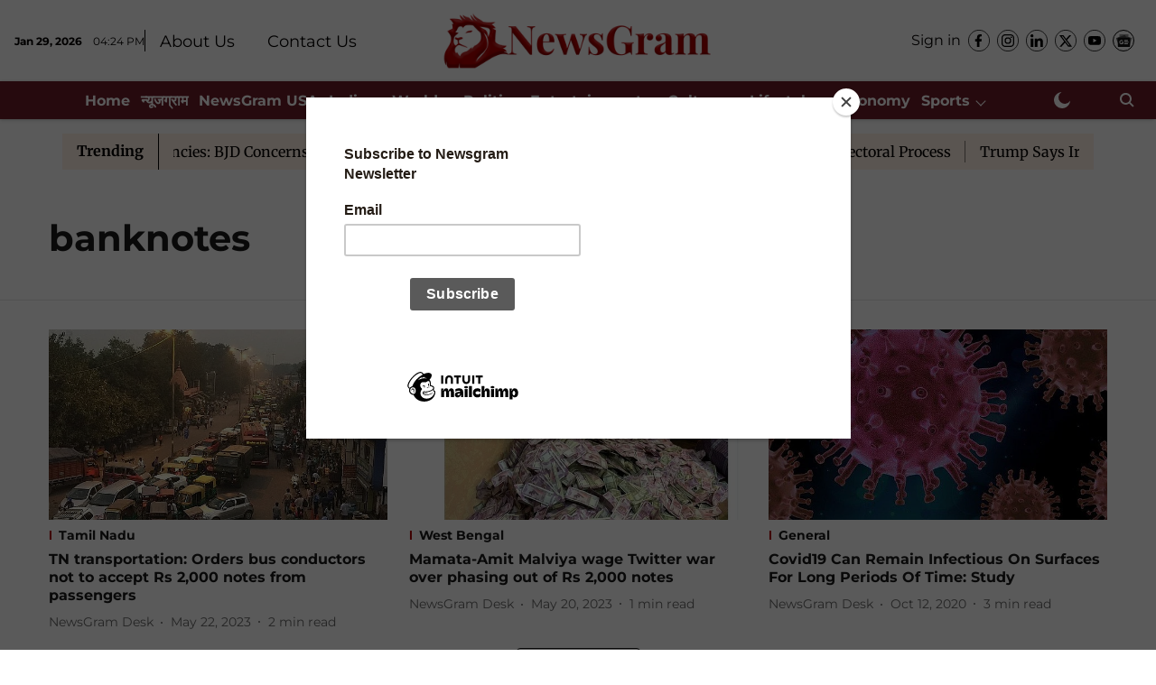

--- FILE ---
content_type: text/html; charset=utf-8
request_url: https://www.google.com/recaptcha/api2/aframe
body_size: 184
content:
<!DOCTYPE HTML><html><head><meta http-equiv="content-type" content="text/html; charset=UTF-8"></head><body><script nonce="QLaq51miGhLVFQXjbGbpYQ">/** Anti-fraud and anti-abuse applications only. See google.com/recaptcha */ try{var clients={'sodar':'https://pagead2.googlesyndication.com/pagead/sodar?'};window.addEventListener("message",function(a){try{if(a.source===window.parent){var b=JSON.parse(a.data);var c=clients[b['id']];if(c){var d=document.createElement('img');d.src=c+b['params']+'&rc='+(localStorage.getItem("rc::a")?sessionStorage.getItem("rc::b"):"");window.document.body.appendChild(d);sessionStorage.setItem("rc::e",parseInt(sessionStorage.getItem("rc::e")||0)+1);localStorage.setItem("rc::h",'1769703860549');}}}catch(b){}});window.parent.postMessage("_grecaptcha_ready", "*");}catch(b){}</script></body></html>